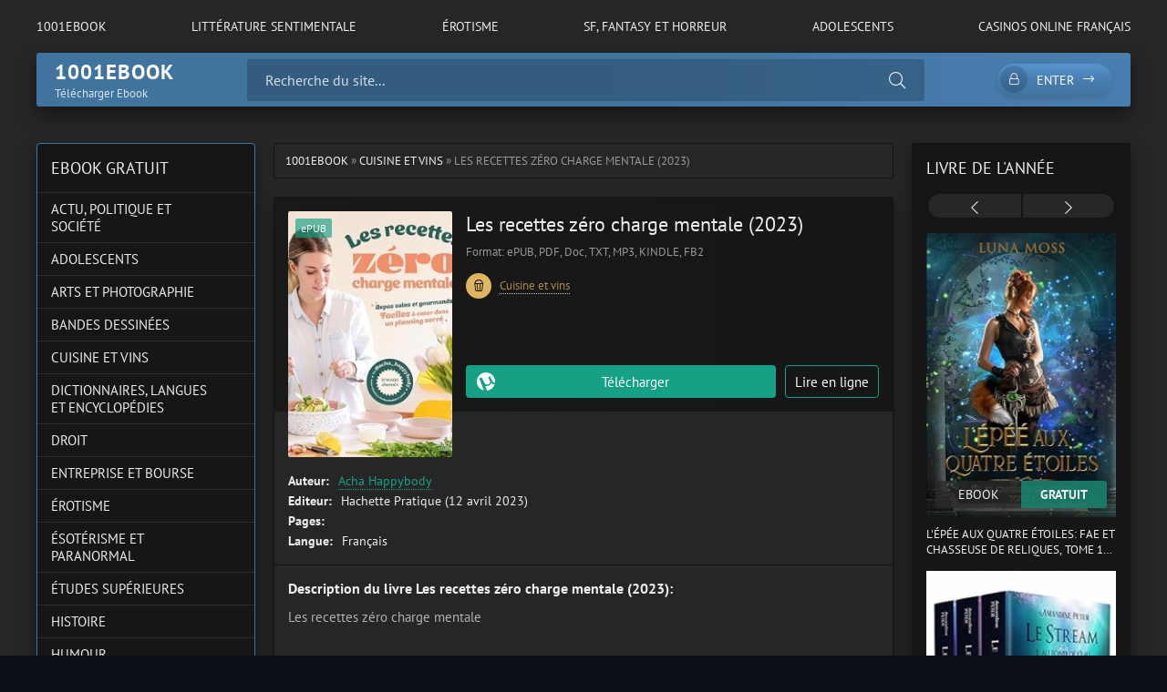

--- FILE ---
content_type: text/html; charset=utf-8
request_url: https://1001ebook.co/2812-les-recettes-zero-charge-mentale-2023.html
body_size: 9553
content:
<!DOCTYPE html>
<html lang="fr">
<head>
	<title>Les recettes zéro charge mentale (2023) Epub, PDF gratuit – Acha Happybody</title>
<meta name="charset" content="utf-8">
<meta name="title" content="Les recettes zéro charge mentale (2023) Epub, PDF gratuit – Acha Happybody">
<meta name="description" content="Télécharger Les recettes zéro charge mentale de Acha Happybody Epub, PDF, Doc, TXT, MP3 et eBooks Kindle. Roman Les recettes zéro charge mentale livre en ligne gratuit en version française.">
<meta name="keywords" content="Les recettes zéro charge mentale Epub, Les recettes zéro charge mentale pdf, Les recettes zéro charge mentale de Acha Happybody ebook gratuit">
<meta name="generator" content="DataLife Engine (https://dle-news.ru)">
<link rel="canonical" href="https://1001ebook.co/2812-les-recettes-zero-charge-mentale-2023.html">
<link rel="alternate" type="application/rss+xml" title="1001Ebook -  Télécharger Ebook, Livres, Romans en EPUB et PDF" href="https://1001ebook.co/rss.xml">
<link rel="search" type="application/opensearchdescription+xml" title="1001Ebook -  Télécharger Ebook, Livres, Romans en EPUB et PDF" href="https://1001ebook.co/index.php?do=opensearch">
<meta property="twitter:title" content="Les recettes zéro charge mentale (2023) Epub, PDF gratuit – Acha Happybody">
<meta property="twitter:url" content="https://1001ebook.co/2812-les-recettes-zero-charge-mentale-2023.html">
<meta property="twitter:card" content="summary_large_image">
<meta property="twitter:image" content="https://1001ebook.co/uploads/posts/2023-09/7144hqjlrl__sy425_.jpg">
<meta property="twitter:description" content="Les recettes zéro charge mentale Ce que vous trouverez dans ce livre : Des recettes faciles, saines et sans prise de tête, pour manger au quotidien sans augmenter sa charge mentale. Des conseils pour prévoir ses menus, car la clef d’une bonne alimentation, c'est une bonne organisation. Des idées">
<meta property="og:type" content="article">
<meta property="og:site_name" content="1001Ebook -  Télécharger Ebook, Livres, Romans en EPUB et PDF">
<meta property="og:title" content="Les recettes zéro charge mentale (2023) Epub, PDF gratuit – Acha Happybody">
<meta property="og:url" content="https://1001ebook.co/2812-les-recettes-zero-charge-mentale-2023.html">
<meta property="og:image" content="https://1001ebook.co/uploads/posts/2023-09/7144hqjlrl__sy425_.jpg">
<meta property="og:description" content="Les recettes zéro charge mentale Ce que vous trouverez dans ce livre : Des recettes faciles, saines et sans prise de tête, pour manger au quotidien sans augmenter sa charge mentale. Des conseils pour prévoir ses menus, car la clef d’une bonne alimentation, c'est une bonne organisation. Des idées">
	<meta name="viewport" content="width=device-width, initial-scale=1.0" />
	<meta name="theme-color" content="#40739e">
	<link rel="preload" href="/templates/1001ebook/css/common.css" as="style">
	<link rel="preload" href="/templates/1001ebook/css/styles.css" as="style">
	<link rel="preload" href="/templates/1001ebook/css/engine.css" as="style">
	<link rel="preload" href="/templates/1001ebook/css/fontawesome.css" as="style">
	<link rel="preload" href="/templates/1001ebook/webfonts/pt-sans-400.woff2" as="font" type="font/woff2" crossorigin>
	<link rel="preload" href="/templates/1001ebook/webfonts/pt-sans-700.woff2" as="font" type="font/woff2" crossorigin>
    <link rel="preload" href="/templates/1001ebook/webfonts/fa-light-300.woff2" as="font" type="font/woff2" crossorigin>
	<link rel="shortcut icon" href="/templates/1001ebook/images/logo.svg" />
	<link href="/templates/1001ebook/css/common.css" type="text/css" rel="stylesheet" />
	<link href="/templates/1001ebook/css/styles.css" type="text/css" rel="stylesheet" />
	<link href="/templates/1001ebook/css/engine.css" type="text/css" rel="stylesheet" /> 
	<link href="/templates/1001ebook/css/fontawesome.css" type="text/css" rel="stylesheet" />
    
    <meta name="google-site-verification" content="L4qFuZ3ynKC4wHkCynOuYI7cRnnsH2QJW14MaldlRNE" />
    <meta name="msvalidate.01" content="BEE14AB2A660888A128FAC01AA5B5482" />
</head>

<body>

	<div class="wrapper">

		<div class="wrapper-container wrapper-main">

			<ul class="header__menu d-flex jc-space-between js-this-in-mobile-menu">
				<li><a href="/">1001Ebook</a></li>
					<li><a href="/litterature-sentimentale/">LITTÉRATURE SENTIMENTALE</a></li>
				<li><a href="/erotisme/">ÉROTISME</a></li>
						<li><a href="/sf-fantasy-et-horreur/">SF, FANTASY ET HORREUR</a></li>
				<li><a href="/adolescents/">ADOLESCENTS</a></li>
					<li><a href="https://casinoenlignefr.co/">Casinos online français</a></li>
			
			</ul>

			<header class="header d-flex ai-center" id="header">
				<a href="/" class="">
					<div class="logo__title">1001ebook</div>
					<div class="logo__caption">Télécharger Ebook </div>
				</a>
				<div class="header__search flex-grow-1">
					<form id="quicksearch" method="post">
						<input type="hidden" name="do" value="search">
						<input type="hidden" name="subaction" value="search">
						<div class="header__search-box">
							<input id="story" name="story" placeholder="Recherche du site..." type="text" autocomplete="off">
							<button type="submit" class="search-btn"><span class="fal fa-search"></span></button>
						</div>
					</form>
				</div>
				<div class="header__btn-search d-none js-toggle-search"><span class="fal fa-search"></span></div>
				<div class="header__btn-login js-show-login"><span class="fal fa-lock"></span>Enter</div>
				
				<div class="header__btn-menu js-show-mobile-menu"><span class="fal fa-bars"></span></div>
				<div id="scrolltop"><span class="fal fa-long-arrow-up"></span></div>
			</header>

			<!-- END HEADER -->

			
			<!-- END CAROUSELS -->

			<div class="cols d-flex jc-space-between">

				

				<main class="col-main flex-grow-1">
					
					<div class="speedbar ws-nowrap">
	<a href="https://1001ebook.co/">1001Ebook</a> » <a href="https://1001ebook.co/cuisine-et-vins/">Cuisine et vins</a> » Les recettes zéro charge mentale  (2023)
</div>
					
					<article class="page ignore-select">

	<div class="page__main">

		<header class="page__header item d-flex fd-column">
			<h1>Les recettes zéro charge mentale  (2023)</h1>
			<div class="page__poster img-fit-cover">
				<img data-src="/uploads/posts/2023-09/thumbs/7144hqjlrl__sy425_.jpg" src="/templates/1001ebook/images/no-img.png" alt="Les recettes zéro charge mentale  (2023)">
				<div class="item__label">ePUB</div>
			</div>
			<div class="item__meta d-flex ai-center">
				<div class="item__meta-item">Format: ePUB, PDF, Doc, TXT, MP3, KINDLE, FB2</div>
				
			</div>
            <div class="item__footer d-flex ai-center">
                <div class="item__category ws-nowrap flex-grow-1">
                    
                    
                    
                    <div class="item__category-icon"><span class="fal fa-popcorn"></span></div>
                    <a href="https://1001ebook.co/cuisine-et-vins/">Cuisine et vins</a>
                </div>
             
            </div>
			<div class="item__ctrl d-flex jc-space-between ai-center flex-grow-1">
               
			</div>
			<div class="item__btns d-flex jc-space-between">
				<a class="item__btn btn flex-grow-1 js-scrollto" href="#page__dl">Télécharger </a>
				<a class="item__btn btn item__btn--online js-scrollto" href="#page__player">Lire en ligne</a>
				
			</div>
		</header>

		<ul class="page__list">
			<li><span>Auteur:</span> <a href="https://1001ebook.co/xfsearch/auteur/Acha%20Happybody/">Acha Happybody</a></li>
			<li><span>Editeur:</span> Hachette Pratique (12 avril 2023)</li>
			<li><span>Pages:</span> </li>
			<li><span>Langue:</span> Français</li>
		
		</ul>

		<div class="page__desc">
			<h3 class="page__subtitle">Description du livre Les recettes zéro charge mentale  (2023):</h3>
			<div class="page__text full-text"><p><span>Les recettes zéro charge mentale</span><br><br><span>Ce que vous trouverez dans ce livre :</span><br><br><span>Des recettes faciles, saines et sans prise de tête, pour manger au quotidien sans</span><br><span>augmenter sa charge mentale.</span><br><br><span>Des conseils pour prévoir ses menus, car la clef d’une bonne alimentation, c'est une bonne organisation.</span><br><br><span>Des idées pour gagner du temps, car ce dernier est précieux, surtout le soir en rentrant du travail.</span><br><span>Et qui a envie de passer sa soirée à faire la vaisselle, à ranger et à nettoyer ?</span><br><br><span>Des astuces pour vous faciliter la vie, c'est l'objectif principal de ma cuisine : on évite de sortir des ustensiles inutiles, on privilégie les cuissons sans effort et, surtout, on utilise des ingrédients faciles à trouver.</span></p></div>
		</div>
		
		     
        <br><br>
        <h3> Commentaires </h3>
    <div class="quote">

 <p><span>Enfin un livre de cuisine facile, avec des recettes succulentes et pour tous!!!</span><br><span>J’ai horreur de cuisiner mais avec ce livre, tout devient facile: temps de préparation souvent inférieur à 15/20 minutes, recettes simples et heathly avec des ingrédients que l’on a tous dans le frigo ou les placards, tips pour les enfants et autrice attachante!</span><br><span>Belle mise en page également ce qui rend le livre agréable à feuilleter.</span><br><span>Bref un vrai régal!!</span></p>
<p><br></p>
<p><br></p>
<p><b><span>5/5</span></b></p>
        </div>
        

	
		<div class="page__dl" id="page__dl">
			<h2 class="page__dl-title">Télécharger Les recettes zéro charge mentale  (2023) gratuit</h2>
		<a href="/" class="fdl-btn">
	<div class="fdl-btn-title">Les recettes zéro charge mentale  (2023)</div>
	<div class="fdl-btn-size fx-col fx-center">TÉLÉCHARGEMENT RAPIDE  SANS LIMITES</div>
	<div class="fdl-btn-footer fx-row fx-middle">
		<div class="fdl-btn-caption fx-1 ws-nowrap">Format: ePUB, PDF, Doc, TXT, MP3, KINDLE, FB2</div>
	
	</div>
</a>
			
		</div>
		
		<div class="sect sect--related">
			<h4 class="sect__title sect__header">Livres similaires</h4>
			<div class="sect__content">
				<div class="owl-carousel" id="owl-related">
					<a class="carousel-item" href="https://1001ebook.co/2803-ma-tribu-et-moi-recettes-xxl-et-menus-dune-maman-active-et-organisee-2023.html">
    <div class="carousel-item__title">Ma tribu et moi - Recettes XXL et menus d&#039;une maman active... et organisée ! (2023)</div>
    <div class="carousel-item__img img-responsive img-responsive--portrait img-fit-cover">
        <img data-src="/uploads/posts/2023-09/thumbs/81rzmyo-oll__sy425_.jpg" src="/templates/1001ebook/images/no-img.png" alt="Ma tribu et moi - Recettes XXL et menus d&#039;une maman active... et organisée ! (2023)">
        <div class="carousel-item__label">ePub</div>
    </div>
</a><a class="carousel-item" href="https://1001ebook.co/409-mijoteuse-mon-diner-avec-101-recettes-faciles-recettes-saines-et-faciles-2022.html">
    <div class="carousel-item__title">MIJOTEUSE Mon Dîner Avec 101 Recettes Faciles: Recettes saines et faciles (2022)</div>
    <div class="carousel-item__img img-responsive img-responsive--portrait img-fit-cover">
        <img data-src="/uploads/posts/2022-09/thumbs/51djh880jpl.jpg" src="/templates/1001ebook/images/no-img.png" alt="MIJOTEUSE Mon Dîner Avec 101 Recettes Faciles: Recettes saines et faciles (2022)">
        <div class="carousel-item__label">ePub</div>
    </div>
</a><a class="carousel-item" href="https://1001ebook.co/379-ig-bas-au-quotidien-plus-de-150-recettes-ig-bas-faciles-et-rapides-2022.html">
    <div class="carousel-item__title">IG Bas au Quotidien: Plus de 150 Recettes IG Bas Faciles et Rapides (2022)</div>
    <div class="carousel-item__img img-responsive img-responsive--portrait img-fit-cover">
        <img data-src="/uploads/posts/2022-09/thumbs/51f8c2t-pvl.jpg" src="/templates/1001ebook/images/no-img.png" alt="IG Bas au Quotidien: Plus de 150 Recettes IG Bas Faciles et Rapides (2022)">
        <div class="carousel-item__label">ePub</div>
    </div>
</a><a class="carousel-item" href="https://1001ebook.co/447-simplissime-le-livre-de-cuisine-le-facile-du-monde-2022.html">
    <div class="carousel-item__title">Simplissime : Le livre de cuisine le + facile du monde  (2022)</div>
    <div class="carousel-item__img img-responsive img-responsive--portrait img-fit-cover">
        <img data-src="/uploads/posts/2022-09/thumbs/51cxpfbzobl.jpg" src="/templates/1001ebook/images/no-img.png" alt="Simplissime : Le livre de cuisine le + facile du monde  (2022)">
        <div class="carousel-item__label">ePub</div>
    </div>
</a><a class="carousel-item" href="https://1001ebook.co/2766-ma-cuisine-a-ig-bas-au-quotidien-idees-de-menus-avec-un-plan-alimentaire-de-28-jour-2023.html">
    <div class="carousel-item__title">Ma cuisine à IG bas au Quotidien (idées de menus avec un plan alimentaire de 28 jour) (2023)</div>
    <div class="carousel-item__img img-responsive img-responsive--portrait img-fit-cover">
        <img data-src="/uploads/posts/2023-09/thumbs/91q3dd5bg1l__sy425_.jpg" src="/templates/1001ebook/images/no-img.png" alt="Ma cuisine à IG bas au Quotidien (idées de menus avec un plan alimentaire de 28 jour) (2023)">
        <div class="carousel-item__label">ePub</div>
    </div>
</a><a class="carousel-item" href="https://1001ebook.co/390-cookeo-200-recettes-legeres-moulinex-dampt-2022.html">
    <div class="carousel-item__title">Cookeo : 200 recettes légères (Moulinex D&amp;T) (2022)</div>
    <div class="carousel-item__img img-responsive img-responsive--portrait img-fit-cover">
        <img data-src="/uploads/posts/2022-09/thumbs/51e-ng6wixl.jpg" src="/templates/1001ebook/images/no-img.png" alt="Cookeo : 200 recettes légères (Moulinex D&amp;T) (2022)">
        <div class="carousel-item__label">ePub</div>
    </div>
</a><a class="carousel-item" href="https://1001ebook.co/2755-tiffany-family-le-cook-book-2023.html">
    <div class="carousel-item__title">Tiffany family - le cook book (2023)</div>
    <div class="carousel-item__img img-responsive img-responsive--portrait img-fit-cover">
        <img data-src="/uploads/posts/2023-09/thumbs/51vxbzji49l__sx342_sy445_.jpg" src="/templates/1001ebook/images/no-img.png" alt="Tiffany family - le cook book (2023)">
        <div class="carousel-item__label">ePub</div>
    </div>
</a><a class="carousel-item" href="https://1001ebook.co/373-mon-cahier-de-recettes-pour-un-reequilibrage-alimentaire-reussi-2022.html">
    <div class="carousel-item__title">Mon cahier de recettes pour un rééquilibrage alimentaire réussi (2022)</div>
    <div class="carousel-item__img img-responsive img-responsive--portrait img-fit-cover">
        <img data-src="/uploads/posts/2022-09/thumbs/515mbyqxul.jpg" src="/templates/1001ebook/images/no-img.png" alt="Mon cahier de recettes pour un rééquilibrage alimentaire réussi (2022)">
        <div class="carousel-item__label">ePub</div>
    </div>
</a><a class="carousel-item" href="https://1001ebook.co/2814-cookeo-1700-jours-de-recettes-rapides-faciles-et-saines-2023.html">
    <div class="carousel-item__title">Cookeo: 1700 Jours de recettes rapides, faciles et saines (2023)</div>
    <div class="carousel-item__img img-responsive img-responsive--portrait img-fit-cover">
        <img data-src="/uploads/posts/2023-09/thumbs/81h-bjsxtdl__sy425_.jpg" src="/templates/1001ebook/images/no-img.png" alt="Cookeo: 1700 Jours de recettes rapides, faciles et saines (2023)">
        <div class="carousel-item__label">ePub</div>
    </div>
</a><a class="carousel-item" href="https://1001ebook.co/2804-degonfler-le-ventre-recettes-de-petit-dejeuner-2023.html">
    <div class="carousel-item__title">Dégonfler le ventre : Recettes de petit déjeuner (2023)</div>
    <div class="carousel-item__img img-responsive img-responsive--portrait img-fit-cover">
        <img data-src="/uploads/posts/2023-09/thumbs/815fcwxqjrl__sy425_.jpg" src="/templates/1001ebook/images/no-img.png" alt="Dégonfler le ventre : Recettes de petit déjeuner (2023)">
        <div class="carousel-item__label">ePub</div>
    </div>
</a>
				</div>
			</div>
		</div>

		<footer class="page__footer d-flex ai-center">
			<div class="page__complaint flex-grow-1">
			
			</div>
			<div class="page__share">
				<div class="ya-share2" data-services="vkontakte,facebook,odnoklassniki,moimir,twitter,viber,whatsapp,telegram" data-counter="ig"></div>
			</div>
		</footer>

	</div>

	<!-- END PAGE MAIN -->




	

</article>
<div id="dle-ajax-comments"></div>
<form  method="post" name="dle-comments-form" id="dle-comments-form" >
		<input type="hidden" name="subaction" value="addcomment">
		<input type="hidden" name="post_id" id="post_id" value="2812"><input type="hidden" name="user_hash" value="2ecba1fcd87025c731d0148b162277b7746e1527"></form>
				</main>

				<!-- END COL MAIN -->

				<aside class="col-left order-first">
					
					<div class="side-block side-block--nav js-this-in-mobile-menu">
						<div class="side-block__title">EBOOK GRATUIT</div>
						<ul class="side-block__content nav">
							<li class="submenu">
							
							
							
							<li><a href="/actu-politique-et-societe/">ACTU, POLITIQUE ET SOCIÉTÉ</a></li>
							<li><a href="/adolescents/">ADOLESCENTS</a></li>
							<li><a href="/arts-et-photographie/">ARTS ET PHOTOGRAPHIE</a></li>
							<li><a href="/bandes-dessinees/">BANDES DESSINÉES</a></li>
							<li><a href="/cuisine-et-vins/">CUISINE ET VINS</a></li>
							<li><a href="/dictionnaires-langues-et-encyclopedies/">DICTIONNAIRES, LANGUES ET ENCYCLOPÉDIES</a></li>
							<li><a href="/droit/">DROIT</a></li>
                            <li><a href="/entreprise-et-bourse/">ENTREPRISE ET BOURSE</a></li>
							<li><a href="/erotisme/">ÉROTISME</a></li>
							<li><a href="/esoterisme-et-paranormal/">ÉSOTÉRISME ET PARANORMAL</a></li>
							<li><a href="/etudes-superieures/">ÉTUDES SUPÉRIEURES</a></li>
							<li><a href="/histoire/">HISTOIRE</a></li>
							<li><a href="/humour/">HUMOUR</a></li>
                            <li><a href="/informatique-et-internet/">INFORMATIQUE ET INTERNET</a></li>
							<li><a href="/livres-pour-enfants/">LIVRES POUR ENFANTS</a></li>
							<li><a href="/litterature/">LITTÉRATURE</a></li>
							<li><a href="/litterature-sentimentale/">LITTÉRATURE SENTIMENTALE</a></li>
							<li><a href="/loisirs-creatifs-decoration-et-bricolage/">LOISIRS CRÉATIFS, DÉCORATION ET BRICOLAGE</a></li>
							<li><a href="/mangas/">MANGAS</a></li>
                            <li><a href="/nature-animaux-et-jardinage/">NATURE, ANIMAUX ET JARDINAGE</a></li>
							<li><a href="/policier-et-suspense/">POLICIER ET SUSPENSE</a></li>
							<li><a href="/religions-et-spiritualites/">RELIGIONS ET SPIRITUALITÉS</a></li>
							<li><a href="/sf-fantasy-et-horreur/">SF, FANTASY ET HORREUR</a></li>
							<li><a href="/sante-et-bien-etre/">SANTÉ ET BIEN-ÊTRE</a></li>
							<li><a href="/sciences-humaines/">SCIENCES HUMAINES</a></li>
                            <li><a href="/sciences-techniques-et-medecine/">SCIENCES, TECHNIQUES ET MÉDECINE</a></li>
							<li><a href="/scolaire-et-parascolaire/">SCOLAIRE ET PARASCOLAIRE</a></li>
							<li><a href="/sports-et-autres-loisirs/">SPORTS ET AUTRES LOISIRS</a></li>
							<li><a href="/tourisme-et-voyages/">TOURISME ET VOYAGES</a></li>
							
						</ul>
					</div>
					<div class="side-block">
						<div class="side-block__title">Top Ebook </div>
						<div class="side-block__content">
							<a class="poster-item" href="https://1001ebook.co/3095-on-se-moque-de-moi-mes-ptits-pourquoi-2023.html">
    <div class="poster-item__img img-responsive img-responsive--portrait img-fit-cover">
        <img data-src="/uploads/posts/2023-10/thumbs/71yzvpkcbcl__sy425_.jpg" src="/templates/1001ebook/images/no-img.png" alt="On se moque de moi (Mes p&#039;tits pourquoi) (2023)">
        <div class="poster-item__meta d-flex">
            <div class="poster-item__category flex-grow-1 ws-nowrap">Livres pour enfants</div>
     
        </div>
    </div>
    
</a><a class="poster-item" href="https://1001ebook.co/3094-le-mystere-de-lhomme-au-chapeau-sherlock-lupin-amp-moi-tome-15-2023.html">
    <div class="poster-item__img img-responsive img-responsive--portrait img-fit-cover">
        <img data-src="/uploads/posts/2023-10/thumbs/81tbfwp4dgl__sy425_.jpg" src="/templates/1001ebook/images/no-img.png" alt="Le Mystère de l&#039;homme au chapeau: Sherlock, Lupin &amp; moi - tome 15 (2023)">
        <div class="poster-item__meta d-flex">
            <div class="poster-item__category flex-grow-1 ws-nowrap">Livres pour enfants</div>
     
        </div>
    </div>
    
</a><a class="poster-item" href="https://1001ebook.co/3093-blagues-a-mourir-de-rire-2023.html">
    <div class="poster-item__img img-responsive img-responsive--portrait img-fit-cover">
        <img data-src="/uploads/posts/2023-10/thumbs/31tifivhjjl__sy445_sx342_.jpg" src="/templates/1001ebook/images/no-img.png" alt="BLAGUES À MOURIR DE RIRE (2023)">
        <div class="poster-item__meta d-flex">
            <div class="poster-item__category flex-grow-1 ws-nowrap">Livres pour enfants</div>
     
        </div>
    </div>
    
</a>
						</div>
					</div>
					
					
				</aside>

				<!-- END COL LEFT -->

				<aside class="col-right">
					<div class="side-block">
						<div class="side-block__title">Livre de l'année</div>
						<div class="side-block__content posters owl-carousel" id="owl-posters">
							<a class="poster-item" href="https://1001ebook.co/3198-lepee-aux-quatre-etoiles-fae-et-chasseuse-de-reliques-tome-1-2023.html">
    <div class="poster-item__img img-responsive img-responsive--portrait img-fit-cover">
        <img data-src="/uploads/posts/2023-10/thumbs/819ngq1w0jl__sy425_.jpg" src="/templates/1001ebook/images/no-img.png" alt="L&#039;Épée aux quatre étoiles: Fae et Chasseuse de reliques, tome 1 (2023)">
        <div class="poster-item__meta d-flex">
            <div class="poster-item__rating flex-grow-1">
  EBOOK
             
            </div>
            <div class="poster-item__size flex-grow-1">
               GRATUIT 
            </div>
        </div>
    </div>
    <div class="poster-item__title line-clamp">L&#039;Épée aux quatre étoiles: Fae et Chasseuse de reliques, tome 1 (2023)</div>
</a><a class="poster-item" href="https://1001ebook.co/3197-le-stream-integrale-trilogie-dystopique-2023.html">
    <div class="poster-item__img img-responsive img-responsive--portrait img-fit-cover">
        <img data-src="/uploads/posts/2023-10/thumbs/41imaphe5gl__sy445_sx342_.jpg" src="/templates/1001ebook/images/no-img.png" alt="Le Stream : intégrale (trilogie dystopique) (2023)">
        <div class="poster-item__meta d-flex">
            <div class="poster-item__rating flex-grow-1">
  EBOOK
             
            </div>
            <div class="poster-item__size flex-grow-1">
               GRATUIT 
            </div>
        </div>
    </div>
    <div class="poster-item__title line-clamp">Le Stream : intégrale (trilogie dystopique) (2023)</div>
</a><a class="poster-item" href="https://1001ebook.co/3196-contrainte-par-la-magie-la-secret-academy-t-2-2023.html">
    <div class="poster-item__img img-responsive img-responsive--portrait img-fit-cover">
        <img data-src="/uploads/posts/2023-10/thumbs/91czygxgqhl__sy425_.jpg" src="/templates/1001ebook/images/no-img.png" alt="Contrainte par la magie (La Secret Academy t. 2) (2023)">
        <div class="poster-item__meta d-flex">
            <div class="poster-item__rating flex-grow-1">
  EBOOK
             
            </div>
            <div class="poster-item__size flex-grow-1">
               GRATUIT 
            </div>
        </div>
    </div>
    <div class="poster-item__title line-clamp">Contrainte par la magie (La Secret Academy t. 2) (2023)</div>
</a><a class="poster-item" href="https://1001ebook.co/3195-la-nuit-des-temps-2023.html">
    <div class="poster-item__img img-responsive img-responsive--portrait img-fit-cover">
        <img data-src="/uploads/posts/2023-10/thumbs/41asq9xs0sl__sy445_sx342_.jpg" src="/templates/1001ebook/images/no-img.png" alt="La Nuit des temps  (2023)">
        <div class="poster-item__meta d-flex">
            <div class="poster-item__rating flex-grow-1">
  EBOOK
             
            </div>
            <div class="poster-item__size flex-grow-1">
               GRATUIT 
            </div>
        </div>
    </div>
    <div class="poster-item__title line-clamp">La Nuit des temps  (2023)</div>
</a><a class="poster-item" href="https://1001ebook.co/3194-sorciere-en-herbe-les-sorcieres-de-new-york-t-1-2023.html">
    <div class="poster-item__img img-responsive img-responsive--portrait img-fit-cover">
        <img data-src="/uploads/posts/2023-10/thumbs/81yjuqdo8nl__sy425_.jpg" src="/templates/1001ebook/images/no-img.png" alt="Sorcière en Herbe (Les Sorcières de New York t. 1) (2023)">
        <div class="poster-item__meta d-flex">
            <div class="poster-item__rating flex-grow-1">
  EBOOK
             
            </div>
            <div class="poster-item__size flex-grow-1">
               GRATUIT 
            </div>
        </div>
    </div>
    <div class="poster-item__title line-clamp">Sorcière en Herbe (Les Sorcières de New York t. 1) (2023)</div>
</a><a class="poster-item" href="https://1001ebook.co/3193-chasseuse-de-la-nuit-jungle-urbaine-t-1-2023.html">
    <div class="poster-item__img img-responsive img-responsive--portrait img-fit-cover">
        <img data-src="/uploads/posts/2023-10/thumbs/51bdd96s3fl__sy445_sx342_.jpg" src="/templates/1001ebook/images/no-img.png" alt="Chasseuse de la nuit (Jungle Urbaine t. 1) (2023)">
        <div class="poster-item__meta d-flex">
            <div class="poster-item__rating flex-grow-1">
  EBOOK
             
            </div>
            <div class="poster-item__size flex-grow-1">
               GRATUIT 
            </div>
        </div>
    </div>
    <div class="poster-item__title line-clamp">Chasseuse de la nuit (Jungle Urbaine t. 1) (2023)</div>
</a><a class="poster-item" href="https://1001ebook.co/3192-loups-cupcakes-et-catastrophes-agence-evenementielle-pour-surnaturels-t-1-2023.html">
    <div class="poster-item__img img-responsive img-responsive--portrait img-fit-cover">
        <img data-src="/uploads/posts/2023-10/thumbs/91pgkgwycl__sy425_.jpg" src="/templates/1001ebook/images/no-img.png" alt="Loups, Cupcakes et Catastrophes (Agence événementielle pour surnaturels t. 1) (2023)">
        <div class="poster-item__meta d-flex">
            <div class="poster-item__rating flex-grow-1">
  EBOOK
             
            </div>
            <div class="poster-item__size flex-grow-1">
               GRATUIT 
            </div>
        </div>
    </div>
    <div class="poster-item__title line-clamp">Loups, Cupcakes et Catastrophes (Agence événementielle pour surnaturels t. 1) (2023)</div>
</a><a class="poster-item" href="https://1001ebook.co/3191-les-noces-dombre-et-de-fumee-2023.html">
    <div class="poster-item__img img-responsive img-responsive--portrait img-fit-cover">
        <img data-src="/uploads/posts/2023-10/thumbs/41ogpc9wqsl__sy445_sx342_.jpg" src="/templates/1001ebook/images/no-img.png" alt="Les Noces d&#039;Ombre et de Fumée (2023)">
        <div class="poster-item__meta d-flex">
            <div class="poster-item__rating flex-grow-1">
  EBOOK
             
            </div>
            <div class="poster-item__size flex-grow-1">
               GRATUIT 
            </div>
        </div>
    </div>
    <div class="poster-item__title line-clamp">Les Noces d&#039;Ombre et de Fumée (2023)</div>
</a><a class="poster-item" href="https://1001ebook.co/3190-le-desir-du-protecteur-extraterrestre-les-compagnons-des-barbares-de-xaath-t-3-2023.html">
    <div class="poster-item__img img-responsive img-responsive--portrait img-fit-cover">
        <img data-src="/uploads/posts/2023-10/thumbs/81rg3n9ystl__sy425_.jpg" src="/templates/1001ebook/images/no-img.png" alt="Le désir du protecteur extraterrestre (Les compagnons des barbares de Xaath t. 3) (2023)">
        <div class="poster-item__meta d-flex">
            <div class="poster-item__rating flex-grow-1">
  EBOOK
             
            </div>
            <div class="poster-item__size flex-grow-1">
               GRATUIT 
            </div>
        </div>
    </div>
    <div class="poster-item__title line-clamp">Le désir du protecteur extraterrestre (Les compagnons des barbares de Xaath t. 3) (2023)</div>
</a>
						</div>
					</div>
				
					<div class="side-block side-block--bg-2">
						<div class="side-block__title">Meilleurs livres</div>
						<ul class="side-block__content popular">
							<li>
	<a class="popular-item d-flex ai-center" href="https://1001ebook.co/3095-on-se-moque-de-moi-mes-ptits-pourquoi-2023.html">
		<div class="popular-item__img img-fit-cover">
			<img data-src="/uploads/posts/2023-10/thumbs/71yzvpkcbcl__sy425_.jpg" src="/templates/1001ebook/images/no-img.png" alt="On se moque de moi (Mes p&#039;tits pourquoi) (2023)">
		</div>
		<div class="popular-item__desc flex-grow-1">
			<div class="popular-item__title line-clamp">On se moque de moi (Mes p&#039;tits pourquoi) (2023)</div>
			<small>Livres pour enfants</small>
		</div>
	</a>
</li><li>
	<a class="popular-item d-flex ai-center" href="https://1001ebook.co/3094-le-mystere-de-lhomme-au-chapeau-sherlock-lupin-amp-moi-tome-15-2023.html">
		<div class="popular-item__img img-fit-cover">
			<img data-src="/uploads/posts/2023-10/thumbs/81tbfwp4dgl__sy425_.jpg" src="/templates/1001ebook/images/no-img.png" alt="Le Mystère de l&#039;homme au chapeau: Sherlock, Lupin &amp; moi - tome 15 (2023)">
		</div>
		<div class="popular-item__desc flex-grow-1">
			<div class="popular-item__title line-clamp">Le Mystère de l&#039;homme au chapeau: Sherlock, Lupin &amp; moi - tome 15 (2023)</div>
			<small>Livres pour enfants</small>
		</div>
	</a>
</li><li>
	<a class="popular-item d-flex ai-center" href="https://1001ebook.co/3093-blagues-a-mourir-de-rire-2023.html">
		<div class="popular-item__img img-fit-cover">
			<img data-src="/uploads/posts/2023-10/thumbs/31tifivhjjl__sy445_sx342_.jpg" src="/templates/1001ebook/images/no-img.png" alt="BLAGUES À MOURIR DE RIRE (2023)">
		</div>
		<div class="popular-item__desc flex-grow-1">
			<div class="popular-item__title line-clamp">BLAGUES À MOURIR DE RIRE (2023)</div>
			<small>Livres pour enfants</small>
		</div>
	</a>
</li><li>
	<a class="popular-item d-flex ai-center" href="https://1001ebook.co/3092-leveil-de-la-kundalini-guide-pour-debutants-sur-lenergie-2023.html">
		<div class="popular-item__img img-fit-cover">
			<img data-src="/uploads/posts/2023-10/thumbs/81t8axlaiel__sy425_.jpg" src="/templates/1001ebook/images/no-img.png" alt="L&#039;Éveil De La Kundalini: Guide Pour Débutants Sur L&#039;Énergie (2023)">
		</div>
		<div class="popular-item__desc flex-grow-1">
			<div class="popular-item__title line-clamp">L&#039;Éveil De La Kundalini: Guide Pour Débutants Sur L&#039;Énergie (2023)</div>
			<small>Livres pour enfants</small>
		</div>
	</a>
</li><li>
	<a class="popular-item d-flex ai-center" href="https://1001ebook.co/3091-roman-mortelle-adele-tome-02-roman-mortelle-adele-les-betises-cest-maintenant-2023.html">
		<div class="popular-item__img img-fit-cover">
			<img data-src="/uploads/posts/2023-10/thumbs/81agl-jamql__sy425_.jpg" src="/templates/1001ebook/images/no-img.png" alt="Roman Mortelle Adèle, Tome 02 : Roman Mortelle Adèle - Les bêtises, c&#039;est maintenant!  (2023)">
		</div>
		<div class="popular-item__desc flex-grow-1">
			<div class="popular-item__title line-clamp">Roman Mortelle Adèle, Tome 02 : Roman Mortelle Adèle - Les bêtises, c&#039;est maintenant!  (2023)</div>
			<small>Livres pour enfants</small>
		</div>
	</a>
</li>
						</ul>
					</div>
					
				
				</aside>

				<!-- END COL RIGHT -->

			</div>

			<!-- END COLS -->

			<footer class="footer">
				<div class="footer__one d-flex ai-center">
					<a href="/" class="">
						<div class="logo__title">1001Ebook</div>
						<div class="logo__caption">EBOOK GRATUIT TÉLÉCHARGER!</div>
					</a>
					<ul class="footer__menu d-flex flex-grow-1">
						<li><a href="/" >1001Ebook</a></li>
                        
                        	 
                
                   
		
					</ul>
					<div class="footer__counter">
					
					</div>
				</div>
				<div class="footer__two">
					1001Ebook.co &copy; 2025. EBOOK GRATUIT TÉLÉCHARGER.  LES MEILLEURES LIVRES 
				</div>
			</footer>

			<!-- END FOOTER -->

		</div>

		<!-- END WRAPPER-MAIN -->

	</div>

	<!-- END WRAPPER -->

	

<div class="login login--not-logged d-none">
	<div class="login__header d-flex jc-space-between ai-center">
		<div class="login__title stretch-free-width ws-nowrap">Enter </div>
		<div class="login__close"><span class="fal fa-times"></span></div>
	</div>
	<form method="post">
	<div class="login__content">
		<div class="login__row">
			<div class="login__caption">login:</div>
			<div class="login__input"><input type="text" name="login_name" id="login_name" placeholder="login"/></div>
			<span class="fal fa-user"></span>
		</div>
		<div class="login__row">
			<div class="login__caption">password: </div>
			<div class="login__input"><input type="password" name="login_password" id="login_password" placeholder="password" /></div>
			<span class="fal fa-lock"></span>
		</div>
		<label class="login__row checkbox" for="login_not_save">
			
		</label>
		<div class="login__row">
			<button onclick="submit();" type="submit" title="enter">enter</button>
			<input name="login" type="hidden" id="login" value="submit" />
		</div>
	</div>
	<div class="login__social">
	
		<div class="login__social-btns">
		
		</div>
	</div>
	</form>
</div>

	
<script src="/engine/classes/js/jquery3.js?v=83753"></script>
<script src="/engine/classes/js/jqueryui3.js?v=83753" defer></script>
<script src="/engine/classes/js/dle_js.js?v=83753" defer></script>
<script src="/engine/classes/js/lazyload.js?v=83753" defer></script>
<script src="/engine/editor/jscripts/tiny_mce/tinymce.min.js?v=83753" defer></script>
<script type="application/ld+json">{"@context":"https://schema.org","@graph":[{"@type":"BreadcrumbList","@context":"https://schema.org/","itemListElement":[{"@type":"ListItem","position":1,"item":{"@id":"https://1001ebook.co/","name":"1001Ebook"}},{"@type":"ListItem","position":2,"item":{"@id":"https://1001ebook.co/cuisine-et-vins/","name":"Cuisine et vins"}},{"@type":"ListItem","position":3,"item":{"@id":"https://1001ebook.co/2812-les-recettes-zero-charge-mentale-2023.html","name":"Les recettes zéro charge mentale  (2023)"}}]}]}</script>
	<script src="/templates/1001ebook/js/libs.js"></script>
	<script>
<!--
var dle_root       = '/';
var dle_admin      = '';
var dle_login_hash = '2ecba1fcd87025c731d0148b162277b7746e1527';
var dle_group      = 5;
var dle_skin       = '1001ebook';
var dle_wysiwyg    = '2';
var quick_wysiwyg  = '2';
var dle_min_search = '4';
var dle_act_lang   = ["Yes", "No", "Enter", "Cancel", "Save", "Delete", "Loading. Please, wait..."];
var menu_short     = 'Quick edit';
var menu_full      = 'Full edit';
var menu_profile   = 'View profile';
var menu_send      = 'Send message';
var menu_uedit     = 'Admin Center';
var dle_info       = 'Information';
var dle_confirm    = 'Confirm';
var dle_prompt     = 'Enter the information';
var dle_req_field  = ["Fill the name field", "Fill the message field", "Fill the field with the subject of the message"];
var dle_del_agree  = 'Are you sure you want to delete it? This action cannot be undone';
var dle_spam_agree = 'Are you sure you want to mark the user as a spammer? This will remove all his comments';
var dle_c_title    = 'Send a complaint';
var dle_complaint  = 'Enter the text of your complaint to the Administration:';
var dle_mail       = 'Your e-mail:';
var dle_big_text   = 'Highlighted section of text is too large.';
var dle_orfo_title = 'Enter a comment to the detected error on the page for Administration ';
var dle_p_send     = 'Send';
var dle_p_send_ok  = 'Notification has been sent successfully ';
var dle_save_ok    = 'Changes are saved successfully. Refresh the page?';
var dle_reply_title= 'Reply to the comment';
var dle_tree_comm  = '0';
var dle_del_news   = 'Delete article';
var dle_sub_agree  = 'Do you really want to subscribe to this article’s comments?';
var dle_captcha_type  = '0';
var dle_share_interesting  = ["Share a link to the selected text", "Twitter", "Facebook", "Вконтакте", "Direct Link:", "Right-click and select «Copy Link»"];
var DLEPlayerLang     = {prev: 'Previous',next: 'Next',play: 'Play',pause: 'Pause',mute: 'Mute', unmute: 'Unmute', settings: 'Settings', enterFullscreen: 'Enable full screen mode', exitFullscreen: 'Disable full screen mode', speed: 'Speed', normal: 'Normal', quality: 'Quality', pip: 'PiP mode'};
var allow_dle_delete_news   = false;
var dle_search_delay   = false;
var dle_search_value   = '';
jQuery(function($){

	
	
	tinyMCE.baseURL = dle_root + 'engine/editor/jscripts/tiny_mce';
	tinyMCE.suffix = '.min';

	tinymce.init({
		selector: 'textarea#comments',
		language : "en",
		element_format : 'html',
		width : "100%",
		height : 260,

		deprecation_warnings: false,
		
		plugins: ["link image lists paste quickbars dlebutton noneditable"],
		
		draggable_modal: true,
		toolbar_mode: 'floating',
		contextmenu: false,
		relative_urls : false,
		convert_urls : false,
		remove_script_host : false,
		browser_spellcheck: true,
		extended_valid_elements : "div[align|style|class|contenteditable],b/strong,i/em,u,s,p[align|style|class|contenteditable]",
		quickbars_insert_toolbar: '',
		quickbars_selection_toolbar: 'bold italic underline | dlequote dlespoiler dlehide',
		
	    formats: {
	      bold: {inline: 'b'},
	      italic: {inline: 'i'},
	      underline: {inline: 'u', exact : true},
	      strikethrough: {inline: 's', exact : true}
	    },
		
		paste_as_text: true,
		elementpath: false,
		branding: false,
		
		dle_root : dle_root,
		dle_upload_area : "comments",
		dle_upload_user : "",
		dle_upload_news : "0",
		
		menubar: false,
		noneditable_editable_class: 'contenteditable',
		noneditable_noneditable_class: 'noncontenteditable',
		image_dimensions: false,
		
		
		toolbar: "bold italic underline | alignleft aligncenter alignright | bullist numlist | dleemo link dleleech  | dlequote dlespoiler dlehide",
		content_css : dle_root + "engine/editor/css/content.css"

	});
$('#dle-comments-form').submit(function() {
	doAddComments();
	return false;
});
FastSearch();
});
//-->
</script>
	<script async src="https://yastatic.net/share2/share.js"></script>

    <!-- Yandex.Metrika counter -->
<script type="text/javascript" >
   (function(m,e,t,r,i,k,a){m[i]=m[i]||function(){(m[i].a=m[i].a||[]).push(arguments)};
   m[i].l=1*new Date();k=e.createElement(t),a=e.getElementsByTagName(t)[0],k.async=1,k.src=r,a.parentNode.insertBefore(k,a)})
   (window, document, "script", "https://mc.yandex.ru/metrika/tag.js", "ym");

   ym(89183217, "init", {
        clickmap:true,
        trackLinks:true,
        accurateTrackBounce:true
   });
</script>
<noscript><div><img src="https://mc.yandex.ru/watch/89183217" style="position:absolute; left:-9999px;" alt="" /></div></noscript>
<!-- /Yandex.Metrika counter -->
    
<script defer src="https://static.cloudflareinsights.com/beacon.min.js/vcd15cbe7772f49c399c6a5babf22c1241717689176015" integrity="sha512-ZpsOmlRQV6y907TI0dKBHq9Md29nnaEIPlkf84rnaERnq6zvWvPUqr2ft8M1aS28oN72PdrCzSjY4U6VaAw1EQ==" data-cf-beacon='{"version":"2024.11.0","token":"af1aadfc6d454231a213f884bab74c7d","r":1,"server_timing":{"name":{"cfCacheStatus":true,"cfEdge":true,"cfExtPri":true,"cfL4":true,"cfOrigin":true,"cfSpeedBrain":true},"location_startswith":null}}' crossorigin="anonymous"></script>
</body>
</html>

<!-- DataLife Engine Copyright SoftNews Media Group (http://dle-news.ru) -->
